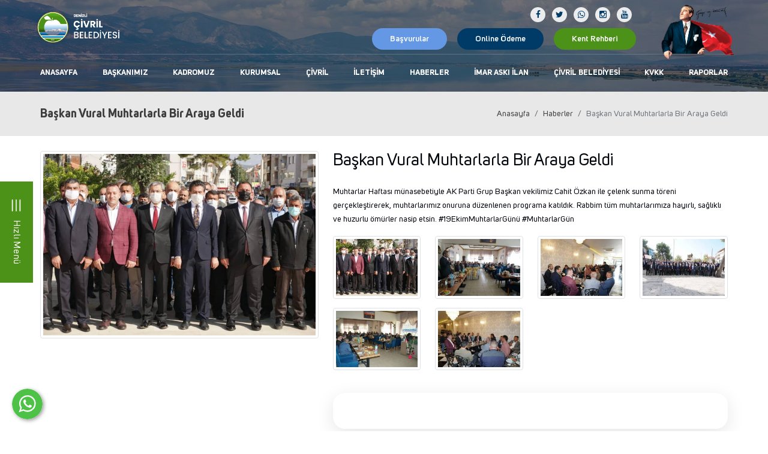

--- FILE ---
content_type: text/html; charset=UTF-8
request_url: https://www.civril.bel.tr/baskan-vural-muhtarlarla-bir-araya-geldi
body_size: 11880
content:
      
<!DOCTYPE html>
<html lang="tr" xml:lang="tr" xmlns="http://www.w3.org/1999/xhtml">

<head>
    <meta charset="utf-8">
    <meta http-equiv="x-ua-compatible" content="ie=edge">
    <meta name="google-site-verification" content="Liwuzol_oSJkG_pn1EB5XAeGJ0Hgkpk7wHQ62wUK9QY" />
    <title>Denizli | Çivril Belediyesi</title>
    <meta name="description" content="Denizli | Çivril Belediyesi">
    <meta name="keywords" content="Denizli | Çivril Belediyesi Miryekefalon, Işıklı Gölü, Tokalı Kanyonu, Akdağ Tabiat Parkı, Beycesultan Höyüğü, Miryokefalon Savaşı, Dedeköy Camii, Serbanşah Camii, Eumenia, Işıklı Antik Kenti, Bayat Camii, Akköprü, kavakköy Köprüsü, Beyköy Manastır Mağarası, Irgılı ">
    <meta name="viewport" content="width=device-width, initial-scale=1, maximum-scale=1, user-scalable=no">
    <meta name="robots" content="all,index,follow" />
    <meta name="googlebot" content="all,index,follow" />
    <meta name="msnbot" content="all,index,follow" />
    <meta name="Slurp" content="all,index,follow" />
    <meta name="Revisit-After" content="1 Days" />
    <meta name="Page-Type" content="Information" />
    <meta name="audience" lang="tr" content="all" />
    <meta name="Language" content="Turkish" />
    <meta http-equiv="expires" content="Yes" />
    <meta http-equiv="ImageToolbar" content="No" />
    <meta http-equiv="Content-Type" content="text/html;charset=UTF-8" />
    <meta name="author" content="Haşem Web Tasarım" />
    <meta name="abstract" content="Denizli | Çivril Belediyesi" />
    <meta name="content-language" content="tr-TR" />
            <link rel="alternate" href="https://www.civril.bel.tr/baskan-vural-muhtarlarla-bir-araya-geldi" hreflang="x-default" />
                <link rel="alternate" href="https://www.civril.bel.tr/baskan-vural-muhtarlarla-bir-araya-geldi" hreflang="tr" />
        <link rel="canonical" href="http://www.civril.bel.tr/baskan-vural-muhtarlarla-bir-araya-geldi" />
    <!-- sosyalmedya taglari -->
    <meta property="fb:app_id" content="966242223397117" />
    <meta property="og:url" content="http://www.civril.bel.tr/baskan-vural-muhtarlarla-bir-araya-geldi" />
    <meta property="og:description" content="Denizli | Çivril Belediyesi" />
    <meta property="og:image" content="https://www.civril.bel.tr/resimler/manset/1-jpg1643265162.06631.jpg" />
    <meta property="og:type" content="website" />
    <meta property="og:site_name" content="Denizli | Çivril Belediyesi" />
    <meta property="og:title" content="Denizli | Çivril Belediyesi" />
    <meta property="og:image:width" content="765" />
    <meta property="og:image:height" content="375" />
    <meta name="twitter:card" content="summary" />
    <meta name="twitter:title" content="Denizli | Çivril Belediyesi" />
    <meta name="twitter:description" content="Denizli | Çivril Belediyesi" />
    <meta name="twitter:image" content="https://www.civril.bel.tr/resimler/manset/1-jpg1643265162.06631.jpg" />
    <link rel="icon" href="https://www.civril.bel.tr/resimler/favicon.ico">
    <!-- sosyalmedya taglari -->

    <script src="https://www.civril.bel.tr/public/temalar/default/site/js/jquery-1.12.4.min.js"></script>

    <link rel="stylesheet" type="text/css" href="https://www.civril.bel.tr/public/temalar/default/site/css/genel.css">

    <link href="https://fonts.googleapis.com/icon?family=Material+Icons" rel="stylesheet">

    <script src="https://www.civril.bel.tr/public/temalar/default/site/js/modalbootstrap.min.js"></script>
    <!---<iframe src="https://www.civril.bel.tr/public/temalar/default/site/music.mp3" allow="autoplay" loop  style="display:none"></iframe>---->

</head>

<body class="font1">
    <div style="display: none;">
        <h1>Denizli | Çivril Belediyesi,denizli, çivril, miryekefalon, ışıklı gölü, tokalı kanyonu, akdağ tabiat parkı,
            beycesultan höyüğü, miryokefalon savaşı</h1>
        <h2>Çivril belediyesi, dedeköy camii, serbanşah camii, eumenia, ışıklı antik kenti, bayat camii, akköprü,
            kavakköy köprüsü</h2>
        <h3>Denizli | Çivril Belediyesi,Çivril,belediye,denizli,Miryekefalon</h3>
    </div>
    <!---Header Bölüm Başlangıç-->

    <div class="site-bosluk-hizala">

        <a class="mobil-search-b">
            <div class="ac">
                <img class="svgIcon " src="https://www.civril.bel.tr/public/temalar/default/site/images/icon/nav.svg">
                <span> Hızlı Menü </span>
            </div>
        </a>

        <div id="bd-menu" class="">

            <div class="header-menu fixed-top ">





                <div class="header-top d-none">
                    <div class="container d-flex flex-wrap align-items-center ">


                        <ul class="header-top-bilgi d-none d-xl-flex flex-wrap align-items-center ms-auto ">
                            <li>
                                <a href="#">
                                    <span class="material-icons">local_phone</span>
                                    <div>0(258) 713 10 08</div>
                                </a>
                            </li>
                            <li class="email">
                                <a href="#">
                                    <span class="material-icons">email</span>
                                    <div>info@civril.bel.tr</div>
                                </a>
                            </li>
                            <li>
                                                                <a href="https://www.civril.bel.tr/imar-aski-ilan">İmar Askı İlan</a>
                            </li>
                            <li>
                                                                <a href="https://www.civril.bel.tr/iletisim">İletişim</a>
                            </li>

                        </ul>
                    </div>
                </div>

                <nav class="navbar navbar-expand-lg navbar-dark light" aria-label="Main navigation">
                    <div class="container d-block">

                        <div class="navbar-ust">
                            <a class="navbar-brand" href="https://www.civril.bel.tr/">
                                <img src="https://www.civril.bel.tr/resimler/logo.png" alt="Denizli | Çivril Belediyesi" />
                            </a>
                            <button class="mobilmenu-ac nav-button d-xl-none" value="1" href="#">
                                <span class="navbar-toggler-icon"></span>
                            </button>
                            <div class="ataturkweb">
                                <img src="https://www.civril.bel.tr/public/temalar/default/site/images/ataturkweb.png">
                            </div>
                            <div class="butonlar"> <a class="ebulten" style="background: #6498e4;"
                                    href="https://www.civril.bel.tr/basvurular">Başvurular
                                </a>
                                <a class="ebulten" href="https://e-hizmet.civril.bel.tr/#/home" target="_blank">Online
                                    Ödeme</a>
                                <a class="ebulten" style="background: #4C9218;"
                                    href="https://bulutkbs.gov.tr/Rehber/#/app?52581349" target="_blank">Kent
                                    Rehberi</a>
                            </div>
                            <ul class="header-top-sosyal d-xl-flex d-none">
                                                    <li><a href="https://www.facebook.com/civrilbelediyesi20" target="_blank"><i class="icon-facebook"></i></a></li>
                            <li><a href="https://twitter.com/Civril_Belediye" target="_blank"><i class="icon-twitter"></i></a></li>
                            <li><a href="https://api.whatsapp.com/send?phone=905302015901" target="_blank"><i class="icon-whatsapp"></i></a></li>
                            <li><a href="https://www.instagram.com/civril_belediyesi/" target="_blank"><i class="icon-instagram"></i></a></li>
                            <li><a href="https://www.youtube.com/channel/UCZpqdjodL5uafbtrmLt0EPg/videos" target="_blank"><i class="icon-youtube"></i></a></li>
                                                
                            </ul>
                        </div>

                        <nav class="nav">
                            <button class="mobilmenu-kapat nav-button d-xl-none" value="1" href="#"><span
                                    class="material-icons">close</span></button>

                                                        <ul class="navbar-nav ms-auto mb-2 mb-lg-0 align-items-center">
                                                                                                <li
                                    class="ilkmenu nav-item ">
                                    <a href="https://www.civril.bel.tr/" class="nav-link ">Anasayfa</a>

                                    <ul>
                                                                            </ul>
                                </li>
                                                                                                <li
                                    class="ilkmenu nav-item ">
                                    <a href="https://www.civril.bel.tr/baskanimiz" class="nav-link ">Başkanımız</a>

                                    <ul>
                                                                            </ul>
                                </li>
                                                                                                <li
                                    class="ilkmenu nav-item  nav-submenu ">
                                    <a href="https://www.civril.bel.tr/kadromuz" class="nav-link ">Kadromuz</a>

                                    <ul>
                                        
                                        
                                        <li style="list-style: none;"
                                            class="">
                                            <a class="" target=" "
                                                href=" belediye-baskan-yardimcilari-223  ">Belediye Başkan Yardımcıları</a>
                                            <ul>
                                                                                            </ul>
                                        </li>
                                        
                                        
                                        <li style="list-style: none;"
                                            class=" nav-submenu ">
                                            <a class="" target=" "
                                                href=" mudurlukler  ">Müdürlükler</a>
                                            <ul>
                                                                                                <a href="https://www.civril.bel.tr/afet-isleri-mudurlugu-335">Afet İşleri ve Risk Yönetimi  Müdürlüğü</a>
                                                                                                <a href="https://www.civril.bel.tr/cevre-koruma-ve-kontrol-mudurlugu-238">Çevre Koruma ve Kontrol Müdürlüğü</a>
                                                                                                <a href="https://www.civril.bel.tr/destek-hizmetleri-mudurlugu-235">Destek Hizmetleri Müdürlüğü</a>
                                                                                                <a href="https://www.civril.bel.tr/emlak-istimlak-mudurlugu-237">Emlak ve İstimlak Müdürlüğü</a>
                                                                                                <a href="https://www.civril.bel.tr/etut-ve-proje-mudurlugu">Etüt ve Proje Müdürlüğü</a>
                                                                                                <a href="https://www.civril.bel.tr/fen-isleri-mudurlugu-232">Fen İşleri Müdürlüğü</a>
                                                                                                <a href="https://www.civril.bel.tr/gelirler-mudurlugu">Gelirler Müdürlüğü</a>
                                                                                                <a href="https://www.civril.bel.tr/iklim-degisikligi-ve-sifir-atik-mudurlugu-319">İklim Değişikliği ve Sıfır Atık Müdürlüğü</a>
                                                                                                <a href="https://www.civril.bel.tr/imar-ve-sehircilik-mudurlugu-236">İmar ve Şehircilik Müdürlüğü</a>
                                                                                                <a href="https://www.civril.bel.tr/insan-kaynaklari-ve-egitim-mudurlugu-233">İnsan Kaynakları ve Eğitim Müdürlüğü</a>
                                                                                                <a href="https://www.civril.bel.tr/isletme-istirakler-mudurlugu-320">İşletme İştirakler Müdürlüğü</a>
                                                                                                <a href="https://www.civril.bel.tr/kultur-ve-sosyal-hizmetler-mudurlugu-234">Kültür, Sanat ve Sosyal İşler Müdürlüğü</a>
                                                                                                <a href="https://www.civril.bel.tr/mali-hizmetler-mudurlugu-230">Mali Hizmetler Müdürlüğü</a>
                                                                                                <a href="https://www.civril.bel.tr/tarimsal-hizmetler-mudurlugu-239">Tarımsal Hizmetler Müdürlüğü</a>
                                                                                                <a href="https://www.civril.bel.tr/temizlik-isleri-mudurlugu">Temizlik İşleri Müdürlüğü</a>
                                                                                                <a href="https://www.civril.bel.tr/veteriner-isleri-mudurlugu">Veteriner İşleri Müdürlüğü</a>
                                                                                                <a href="https://www.civril.bel.tr/yazi-isleri-mudurlugu-228">Yazı İşleri Müdürlüğü</a>
                                                                                                <a href="https://www.civril.bel.tr/zabita-mudurlugu-231">Zabıta Müdürlüğü</a>
                                                                                            </ul>
                                        </li>
                                                                            </ul>
                                </li>
                                                                                                <li
                                    class="ilkmenu nav-item  nav-submenu ">
                                    <a href="https://www.civril.bel.tr/kurumsal" class="nav-link ">Kurumsal</a>

                                    <ul>
                                        
                                        
                                        <li style="list-style: none;"
                                            class="">
                                            <a class="" target=" "
                                                href=" kurumsal-kimligimiz  ">Kurumsal Kimliğimiz</a>
                                            <ul>
                                                                                            </ul>
                                        </li>
                                        
                                        
                                        <li style="list-style: none;"
                                            class=" nav-submenu ">
                                            <a class="" target=" "
                                                href=" meclis-uyeleri  ">Meclis Üyeleri</a>
                                            <ul>
                                                                                                <a href="https://www.civril.bel.tr/cumhuriyet-halk-partisi-330">Cumhuriyet Halk Partisi</a>
                                                                                                <a href="https://www.civril.bel.tr/adalet-ve-kalkinma-partisi">Adalet Ve Kalkınma Partisi</a>
                                                                                                <a href="https://www.civril.bel.tr/milliyetci-hareket-partisi-332">Milliyetçi Hareket Partisi</a>
                                                                                                <a href="https://www.civril.bel.tr/yeniden-refah-partisi-333">Yeniden Refah Partisi</a>
                                                                                                <a href="https://www.civril.bel.tr/bagimsiz">Bağımsız</a>
                                                                                            </ul>
                                        </li>
                                        
                                        
                                        <li style="list-style: none;"
                                            class="">
                                            <a class="" target=" "
                                                href=" muhtarlarimiz  ">Muhtarlarımız</a>
                                            <ul>
                                                                                            </ul>
                                        </li>
                                        
                                        
                                        <li style="list-style: none;"
                                            class="">
                                            <a class="" target=" "
                                                href=" belediye-baskanlari  ">Belediye Başkanları</a>
                                            <ul>
                                                                                            </ul>
                                        </li>
                                        
                                        
                                        <li style="list-style: none;"
                                            class="">
                                            <a class="" target=" "
                                                href=" iletisim-bilgileri  ">İletişim Bilgileri</a>
                                            <ul>
                                                                                            </ul>
                                        </li>
                                        
                                        
                                        <li style="list-style: none;"
                                            class="">
                                            <a class="" target=" "
                                                href=" teskilat-yonetmeligi  ">Teşkilat Yönetmeliği</a>
                                            <ul>
                                                                                            </ul>
                                        </li>
                                                                            </ul>
                                </li>
                                                                                                <li
                                    class="ilkmenu nav-item  nav-submenu ">
                                    <a href="https://www.civril.bel.tr/civril" class="nav-link ">Çivril</a>

                                    <ul>
                                        
                                        
                                        <li style="list-style: none;"
                                            class="">
                                            <a class="" target=" "
                                                href=" tarihcesi  ">Tarihçesi</a>
                                            <ul>
                                                                                            </ul>
                                        </li>
                                        
                                        
                                        <li style="list-style: none;"
                                            class="">
                                            <a class="" target=" "
                                                href=" mahallelerimiz  ">Mahallelerimiz</a>
                                            <ul>
                                                                                            </ul>
                                        </li>
                                        
                                        
                                        <li style="list-style: none;"
                                            class="">
                                            <a class="" target=" "
                                                href=" sehitlerimiz  ">Şehitliklerimiz</a>
                                            <ul>
                                                                                            </ul>
                                        </li>
                                        
                                        
                                        <li style="list-style: none;"
                                            class="">
                                            <a class="" target=" "
                                                href=" cografi-konum  ">Coğrafi Konum</a>
                                            <ul>
                                                                                            </ul>
                                        </li>
                                        
                                        
                                        <li style="list-style: none;"
                                            class=" nav-submenu ">
                                            <a class="" target=" "
                                                href=" kultur-ve-sanat-etkinligi  ">Kültür ve Turizm</a>
                                            <ul>
                                                                                                <a href="https://www.civril.bel.tr/tarihsel-yonumuz">Tarihsel Yönümüz</a>
                                                                                                <a href="https://www.civril.bel.tr/dogal-alanlarimiz">Doğal Alanlarımız</a>
                                                                                                <a href="https://www.civril.bel.tr/kulturel-yonumuz">Kültürel Yönümüz</a>
                                                                                            </ul>
                                        </li>
                                        
                                        
                                        <li style="list-style: none;"
                                            class="">
                                            <a class="" target=" "
                                                href=" ulasim  ">Ulaşım</a>
                                            <ul>
                                                                                            </ul>
                                        </li>
                                        
                                        
                                        <li style="list-style: none;"
                                            class="">
                                            <a class="" target=" "
                                                href=" onemli-telefonlar  ">Önemli Telefonlar</a>
                                            <ul>
                                                                                            </ul>
                                        </li>
                                        
                                        
                                        <li style="list-style: none;"
                                            class="">
                                            <a class="" target=" "
                                                href=" civril-panorama  ">Çivril Panorama</a>
                                            <ul>
                                                                                            </ul>
                                        </li>
                                                                            </ul>
                                </li>
                                                                                                <li
                                    class="ilkmenu nav-item  nav-submenu ">
                                    <a href="https://www.civril.bel.tr/iletisim" class="nav-link ">İletişim</a>

                                    <ul>
                                        
                                        
                                        <li style="list-style: none;"
                                            class="">
                                            <a class="" target=" "
                                                href=" telefon-numaralari  ">Telefon Numaraları</a>
                                            <ul>
                                                                                            </ul>
                                        </li>
                                        
                                        
                                        <li style="list-style: none;"
                                            class="">
                                            <a class="" target=" "
                                                href=" istek-sikayet-ve-oneri  ">İstek, Şikayet Ve Öneri</a>
                                            <ul>
                                                                                            </ul>
                                        </li>
                                                                            </ul>
                                </li>
                                                                                                <li
                                    class="ilkmenu nav-item  nav-submenu ">
                                    <a href="https://www.civril.bel.tr/haberler" class="nav-link ">Haberler</a>

                                    <ul>
                                        
                                        
                                        <li style="list-style: none;"
                                            class="">
                                            <a class="" target=" "
                                                href=" haberler2  ">Haberler</a>
                                            <ul>
                                                                                            </ul>
                                        </li>
                                        
                                        
                                        <li style="list-style: none;"
                                            class="">
                                            <a class="" target=" "
                                                href=" duyurular  ">Duyurular</a>
                                            <ul>
                                                                                            </ul>
                                        </li>
                                        
                                        
                                        <li style="list-style: none;"
                                            class="">
                                            <a class="" target=" "
                                                href=" ihale-ilanlari2  ">İhale İlanları</a>
                                            <ul>
                                                                                            </ul>
                                        </li>
                                                                            </ul>
                                </li>
                                                                                                <li
                                    class="ilkmenu nav-item  nav-submenu ">
                                    <a href="https://www.civril.bel.tr/imar-aski-ilan" class="nav-link ">İmar Askı İlan</a>

                                    <ul>
                                        
                                        
                                        <li style="list-style: none;"
                                            class=" nav-submenu ">
                                            <a class="" target=" "
                                                href=" imar-plani-aski-273  ">İMAR PLANI ASKI</a>
                                            <ul>
                                                                                                <a href="https://www.civril.bel.tr/carsi-cayir-asagi-ve-yukari-mahalle-imar-plani-degisikligi-aski-ilani">ÇARŞI, ÇAYIR, AŞAĞI VE YUKARI MAHALLE İMAR PLANI DEĞİŞİKLİĞİ ASKI İLANI</a>
                                                                                            </ul>
                                        </li>
                                        
                                        
                                        <li style="list-style: none;"
                                            class="">
                                            <a class="" target=" "
                                                href=" 18-ilan  ">18 İLAN</a>
                                            <ul>
                                                                                            </ul>
                                        </li>
                                                                            </ul>
                                </li>
                                                                                                <li
                                    class="ilkmenu nav-item  nav-submenu ">
                                    <a href="https://www.civril.bel.tr/civril-belediyesi" class="nav-link ">Çivril Belediyesi</a>

                                    <ul>
                                        
                                        
                                        <li style="list-style: none;"
                                            class="">
                                            <a class="" target=" "
                                                href=" foto-galeri  ">Foto Galeri</a>
                                            <ul>
                                                                                            </ul>
                                        </li>
                                        
                                        
                                        <li style="list-style: none;"
                                            class="">
                                            <a class="" target=" "
                                                href=" ilce-haritasi  ">İlçe Haritası</a>
                                            <ul>
                                                                                            </ul>
                                        </li>
                                        
                                        
                                        <li style="list-style: none;"
                                            class="">
                                            <a class="" target=" _blank  "
                                                href=" https://www.mgm.gov.tr/veridegerlendirme/il-ve-ilceler-istatistik.aspx?k=undefined&m=DENIZLI  ">Aylık Yağış Takvimi</a>
                                            <ul>
                                                                                            </ul>
                                        </li>
                                        
                                        
                                        <li style="list-style: none;"
                                            class="">
                                            <a class="" target=" _blank  "
                                                href=" https://www.denizli.bel.tr/Default.aspx?k=BugunDefnedilenler  ">Vefat Edenler</a>
                                            <ul>
                                                                                            </ul>
                                        </li>
                                        
                                        
                                        <li style="list-style: none;"
                                            class="">
                                            <a class="" target=" "
                                                href=" sevgi-eli  ">Sevgi Eli</a>
                                            <ul>
                                                                                            </ul>
                                        </li>
                                        
                                        
                                        <li style="list-style: none;"
                                            class="">
                                            <a class="" target=" _blank  "
                                                href=" https://denizlieczaciodasi.org.tr/nobetci-eczaneler?filter_town_id=19  ">Nöbetçi Eczaneler</a>
                                            <ul>
                                                                                            </ul>
                                        </li>
                                        
                                        
                                        <li style="list-style: none;"
                                            class="">
                                            <a class="" target=" "
                                                href=" beyaz-masa  ">Çözüm Masası</a>
                                            <ul>
                                                                                            </ul>
                                        </li>
                                                                            </ul>
                                </li>
                                                                                                <li
                                    class="ilkmenu nav-item ">
                                    <a href="https://www.civril.bel.tr/kvkk-285" class="nav-link ">KVKK</a>

                                    <ul>
                                                                            </ul>
                                </li>
                                                                                                <li
                                    class="ilkmenu nav-item  nav-submenu ">
                                    <a href="https://www.civril.bel.tr/raporlar" class="nav-link ">Raporlar</a>

                                    <ul>
                                        
                                        
                                        <li style="list-style: none;"
                                            class="">
                                            <a class="" target=" "
                                                href=" faaliyet-raporlarimiz  ">Faaliyet Raporları</a>
                                            <ul>
                                                                                            </ul>
                                        </li>
                                        
                                        
                                        <li style="list-style: none;"
                                            class="">
                                            <a class="" target=" "
                                                href=" stratejik-plan-1  ">Stratejik Plan</a>
                                            <ul>
                                                                                            </ul>
                                        </li>
                                        
                                        
                                        <li style="list-style: none;"
                                            class="">
                                            <a class="" target=" "
                                                href=" 2025-yili-performans-programi  ">2025 Yılı Performans Programı</a>
                                            <ul>
                                                                                            </ul>
                                        </li>
                                                                            </ul>
                                </li>
                                                            </ul>



                                                        <div class="baskan2" id="baskan2">
                                <div class="container">
                                    <div class="baskan2-ic">
                                        <h4>ÇİVRİL BELEDİYE BAŞKANI</h4>
                                        <h5>SEMİH DERE</h5>
                                        <div class="resim"><img src="https://www.civril.bel.tr/resimler/baslik/1-jpg1712221611.33310.jpg">
                                        </div>
                                        <div class="text">
                                                                                        <div class="sosyal d-xl-flex flex-wrap  justify-content-center mt-2 mb-2">
                                                <a href="https://www.instagram.com/semihderechp/" class="w-auto" target="_blank"><i
                                                        class="icon-instagram"></i></a>
                                                <a href="https://x.com/SemihDereCHP?t=9oLJiYJuLibDbDK98p6W1A&s=09" class="w-auto" target="_blank"><i
                                                        class="icon-twitter"></i></a>
                                                <a href="https://www.facebook.com/deresemih" class="w-auto" target="_blank"><i
                                                        class="icon-facebook-1"></i></a>
                                            </div>
                                            <a style="border-top: 0px;"
                                                href="https://www.civril.bel.tr/baskanimiz">Başkanımız Hakkında</a>
                                            <a style="border-top: 0px;" href="https://www.civril.bel.tr/talep-oneri">Talep /
                                                Öneri</a>
                                            <a href="" class="d-none"><i class="icon-camera-1"></i>Foto Galeri</a>
                                        </div>
                                    </div>
                                </div>
                            </div>


                        </nav>

                    </div>
                </nav>
            </div>

        </div>



        <div class="search-menu ">
            <div class="ust">
                <span>Çivril Belediyesi</span>
                <a class="mobil-search-b">
                    <img class="svgIcon " src="https://www.civril.bel.tr/public/temalar/default/site/images/icon/cancel.svg">
                </a>
            </div>

            <div class="orta ">
                <form class="search-form" action="https://www.civril.bel.tr/arama" itemscope="" itemtype="" method="post">
                    <input placeholder="Ne Aramıştınız?" class="form-input" autocomplete="on" type="text" itemprop=""
                        name="kelime" id="searchItem">
                    <button class="form-submit" type="submit" name="search"><img class="svgIcon"
                            src="https://www.civril.bel.tr/public/temalar/default/site/images/icon/search.svg"></button>
                </form>


                <nav class="search-nav">

                    <ul class="nav-group">
                                                                                                <li><a href="https://e-hizmet.civril.bel.tr/#/home" target="_blank"><i
                                    class="licon-home4"></i>Online Ödeme</a></li>
                                                                                                <li><a href="https://e-hizmet.civril.bel.tr/" target="_blank"><i
                                    class="icon-globe-9"></i>E-Tahsilat</a></li>
                                                                                                <li><a href="https://www.civril.bel.tr/kultur-ve-turizm"><i class="icon-location-7"></i>Kültür ve Turizm</a>
                        </li>
                                                                                                <li><a href="https://www.civril.bel.tr/benim-projem-var"><i class="licon-calendar-user"></i>Benim Projem Var</a>
                        </li>
                                                                                                <li><a href="https://www.civril.bel.tr/yoresel-yemeklerimiz"><i class="icon-food-1"></i>Yöresel Yemeklerimiz</a>
                        </li>
                                                                                                <li><a href="https://www.civril.bel.tr/duyurular-ilanlar"><i class="licon-document"></i>Duyurular/İlanlar</a>
                        </li>
                                                                    </ul>

                </nav>
            </div>

            <a class="navbar-brand position-relative d-inline-block mt-4"
                href="https://www.civril.bel.tr/">
                <img width="200" src="https://www.civril.bel.tr/resimler/logo.png" alt="Denizli | Çivril Belediyesi" />
            </a>

                        <a class="temmmuz15 d-none" href="https://www.civril.bel.tr/">
                <div class="resimm"><img class="loadimg" data-img="https://www.civril.bel.tr/"></div>
                <div class="text"></div>
            </a>

        </div>


        <a href="https://www.civril.bel.tr/spor-kayit" class="uzak_yardim d-none">
            <div class=""> Spor Okullarına Kayıt Formu </div>
        </a>

        <a href="https://www.civril.bel.tr/spor-kayit" class="uzak_yardim d-xl-none" style="    right: -40px;">
            <div class=" "> Başvurular </div>
        </a>

                <a href="https://api.whatsapp.com/send?phone=905302015901" target="_blank" class="WhatsApp"></a>
        
        <div id='yukaricik'><i class="icon-up-dir"></i></div>



                            
<style>
	.header-menu {
		background:url(https://www.civril.bel.tr/public/temalar/default/site/images/icbanner.jpg);
		background-size: cover;
		position: relative;
	}
	.ataturkweb{
		top: 8px;
	}
	.ataturkweb img {
    	height: 95px;
	}
	.header-menu .navbar-brand img {
    	height: 60px;
	}
	.header-top-sosyal {
	    top: 10px;
	}
	.butonlar{
		top: 45px;
	}
</style>

<div class="page-baslik1">
	<div class="container">
		<div class="d-sm-flex d-block align-items-center justify-content-between">
			<h3>Başkan Vural Muhtarlarla Bir Araya Geldi</h3>
			        <nav aria-label="breadcrumb">
            <ol class="breadcrumb">
                <li class="breadcrumb-item active" aria-current="page">
                    <a href="https://www.civril.bel.tr/">
                        Anasayfa                    </a>
                </li>
                                <li class="breadcrumb-item active" aria-current="page">
                    <a href="https://www.civril.bel.tr/haberler2">
                        Haberler                    </a>
                </li>
                <li class="breadcrumb-item active" aria-current="page">Başkan Vural Muhtarlarla Bir Araya Geldi</li>
                            </ol>
        </nav>
        
		</div>
	</div>
</div>



<div class="w-100">
  <div class="container">
    <div class="page-icerik">

      <div class="row">
        <div class="col-sm-5 mb-2">
          <a data-fancybox="gallery" data-srcset="" data-width="" data-height="" data-caption="Başkan Vural Muhtarlarla Bir Araya Geldi" href="https://www.civril.bel.tr/resimler/manset/1-jpg1643265162.06631.jpg">    
            <img src="https://www.civril.bel.tr/resimler/manset/1-jpg1643265162.06631.jpg" alt="Başkan Vural Muhtarlarla Bir Araya Geldi" class="img-thumbnail w-100">
          </a>
        </div>

        <div class="col-sm-7">
          <h3 class="font-weight-bold">Başkan Vural Muhtarlarla Bir Araya Geldi</h3>
          <h6 class="mb-4"></h6>
          <p>Muhtarlar Haftası m&uuml;nasebetiyle AK Parti Grup Başkan vekilimiz Cahit &Ouml;zkan ile &ccedil;elenk sunma t&ouml;reni ger&ccedil;ekleştirerek, muhtarlarımız onuruna d&uuml;zenlenen programa katıldık. Rabbim t&uuml;m muhtarlarımıza hayırlı, sağlıklı ve huzurlu &ouml;m&uuml;rler nasip etsin. #19EkimMuhtarlarG&uuml;n&uuml; #MuhtarlarG&uuml;n</p>



          <div class="w-100">
            <div class="w-100 page-resimler">
    <div class="row">

                  
        
                
                <div class="col-6 col-md-3">
            <a class="images-list" data-fancybox="gallery" data-srcset="" data-width="" data-height="" data-caption="" href="https://www.civril.bel.tr/resimler/makale/1-1643265184.453371.jpg">
                <div class="image img-thumbnail">
                    <img class="loadimg" src="https://www.civril.bel.tr/resimler/loadinglogo.jpg" data-img="https://www.civril.bel.tr/thumb/resimler/makale/1-1643265184.453371.jpg/w260/h180/zc1" alt="">
                    <div class="zoom"><i class="icon-zoom-in transition"></i></div>
                </div>
                            </a>
        </div>

                
                <div class="col-6 col-md-3">
            <a class="images-list" data-fancybox="gallery" data-srcset="" data-width="" data-height="" data-caption="" href="https://www.civril.bel.tr/resimler/makale/2-4-1643265185.649121.jpg">
                <div class="image img-thumbnail">
                    <img class="loadimg" src="https://www.civril.bel.tr/resimler/loadinglogo.jpg" data-img="https://www.civril.bel.tr/thumb/resimler/makale/2-4-1643265185.649121.jpg/w260/h180/zc1" alt="">
                    <div class="zoom"><i class="icon-zoom-in transition"></i></div>
                </div>
                            </a>
        </div>

                
                <div class="col-6 col-md-3">
            <a class="images-list" data-fancybox="gallery" data-srcset="" data-width="" data-height="" data-caption="" href="https://www.civril.bel.tr/resimler/makale/2-2-1643265188.123421.jpg">
                <div class="image img-thumbnail">
                    <img class="loadimg" src="https://www.civril.bel.tr/resimler/loadinglogo.jpg" data-img="https://www.civril.bel.tr/thumb/resimler/makale/2-2-1643265188.123421.jpg/w260/h180/zc1" alt="">
                    <div class="zoom"><i class="icon-zoom-in transition"></i></div>
                </div>
                            </a>
        </div>

                
                <div class="col-6 col-md-3">
            <a class="images-list" data-fancybox="gallery" data-srcset="" data-width="" data-height="" data-caption="" href="https://www.civril.bel.tr/resimler/makale/2-1-1643265188.319401.jpg">
                <div class="image img-thumbnail">
                    <img class="loadimg" src="https://www.civril.bel.tr/resimler/loadinglogo.jpg" data-img="https://www.civril.bel.tr/thumb/resimler/makale/2-1-1643265188.319401.jpg/w260/h180/zc1" alt="">
                    <div class="zoom"><i class="icon-zoom-in transition"></i></div>
                </div>
                            </a>
        </div>

                
                <div class="col-6 col-md-3">
            <a class="images-list" data-fancybox="gallery" data-srcset="" data-width="" data-height="" data-caption="" href="https://www.civril.bel.tr/resimler/makale/2-3-1643265189.127701.jpg">
                <div class="image img-thumbnail">
                    <img class="loadimg" src="https://www.civril.bel.tr/resimler/loadinglogo.jpg" data-img="https://www.civril.bel.tr/thumb/resimler/makale/2-3-1643265189.127701.jpg/w260/h180/zc1" alt="">
                    <div class="zoom"><i class="icon-zoom-in transition"></i></div>
                </div>
                            </a>
        </div>

                
                <div class="col-6 col-md-3">
            <a class="images-list" data-fancybox="gallery" data-srcset="" data-width="" data-height="" data-caption="" href="https://www.civril.bel.tr/resimler/makale/2-5-1643265189.359331.jpg">
                <div class="image img-thumbnail">
                    <img class="loadimg" src="https://www.civril.bel.tr/resimler/loadinglogo.jpg" data-img="https://www.civril.bel.tr/thumb/resimler/makale/2-5-1643265189.359331.jpg/w260/h180/zc1" alt="">
                    <div class="zoom"><i class="icon-zoom-in transition"></i></div>
                </div>
                            </a>
        </div>

                
    </div>
</div>
            <div class="w-100 page-dosya">
    <div class="row">

                  
                        
    </div>
</div>
			<script>(function(d, s, id) {
			  var js, fjs = d.getElementsByTagName(s)[0];
			  if (d.getElementById(id)) return;
			  js = d.createElement(s); js.id = id;
			  js.src = "//connect.facebook.net/tr_TR/sdk.js#xfbml=1&version=v2.7";
			  fjs.parentNode.insertBefore(js, fjs);
			}(document, 'script', 'facebook-jssdk'));
			</script>

			<div class="fb-share-button" data-href="https://www.civril.bel.tr/baskan-vural-muhtarlarla-bir-araya-geldi" data-layout="button_count" data-size="small" data-mobile-iframe="true"><a class="fb-xfbml-parse-ignore" target="_blank" href="https://www.facebook.com/sharer/sharer.php?u=https%3A%2F%2Fdevelopers.facebook.com%2Fdocs%2Fplugins%2F&amp;src=sdkpreparse">Paylaş</a></div>

            <div class="d-block">
              <div class="w-100 page-video">
  <div class="row">

          
            
  </div>
</div>            </div>
            <div class="d-none">
              <div class="w-100 page-videolar">
    <div class="row">

              
            
    </div>
</div>
            </div>
            <div class="icerik_form">
            <link rel="stylesheet" href="//code.jquery.com/ui/1.12.1/themes/base/jquery-ui.css">  
        <style type="text/css"></style>   
            <form action="javascript:void(0)" method="POST" class=" form formClass-" id="formId_"  enctype="multipart/form-data">
            
                <div class="row">

                    <div class="col-xs-12 col-md-12">
                        <div class="alert formAlert_" role="alert" style="display: none;"></div>
                    </div>
                    <input type="hidden" name="token" value="a7b3d6015b21492b0ea3d372af862e0b1e0c4c75399d41fa3b5ec29c37228478">
                    <input type="hidden" name="form_id" value="">
                                    </div>
                <div class="col-xs-12 col-md-12">
                    <div class="row">
                        <div class="alert formAlert_" role="alert" style="display: none;width: 100%;"></div>
                    </div>
                </div>

            </form> 

            <!-- Modal -->
            <div id="sozlesmeModal-" class="modal fade" role="dialog">
              <div class="modal-dialog">
                <!-- Modal content-->
                <div class="modal-content">
                  <div class="modal-header">
                    <button type="button" class="close" data-dismiss="modal">&times;</button>
                    <h4 class="modal-title"></h4>
                  </div>
                  <div class="modal-body">
                    <p></p>
                  </div>
                  <div class="modal-footer">
                    <button type="button" class="btn btn-default" data-dismiss="modal">Kapat</button>
                  </div>
                </div>
              </div>
            </div> 
            <script>
                $(document).ready(function(){
                    $(":input").inputmask();
                    guvenlikkoducek();
                });

                function sayfayenile(){
                    location.reload();
                }
                function guvenlikkoducek(){
                    var res ='<img src="https://www.civril.bel.tr/genel/guvenlikGuncelle//"  class="guvenlikResim"/>  ';
                    $("#guvenlikResim").html(res);
                }
                function formGonder(id){                    
                    var form = document.getElementById("formId_"+id);
                    var mecburiAlanlar = [];
                    var mecburiAlanlarid = [];
                    var tumalanlar = [];
                    var deger;
                    for(var i=0; i < form.elements.length; i++){
                        if(form.elements[i].value.trim() === '') {
                            if((form.elements[i].value === '' || form.elements[i].checked == false ) && form.elements[i].hasAttribute('required')){
                                mecburiAlanlar.push(form.elements[i].name);
                            }
                            if((form.elements[i].value === '' || form.elements[i].checked == false ) && form.elements[i].hasAttribute('required')){
                                mecburiAlanlarid.push(form.elements[i].id);
                            }
                        }
                        tumalanlar.push(form.elements[i].id);
                    }
                                                                 
                        var formData = new FormData();
                        var submitData = $('#formId_'+id).serializeArray();
                        var fileData = $('input[type="file"]');
                        $.each(submitData,function(key,input){
                            formData.append(input.name,input.value);
                        });                       
                        formData.append("mecburiAlanlarid",mecburiAlanlarid);
                        formData.append("mecburiAlanlar",mecburiAlanlar);
                        formData.append("chapta","1");
                        $.each(fileData,function(key,input){
                            formData.append([0].files[0].input.name,[0].files[0].input.value);
                        });
                        var formserialize = $("#formId-"+id).serialize();
                        $.ajax({                                  
                            type: "POST",
                            url: "https://www.civril.bel.tr/genel/ajaxFormGonder",
                            contentType: false,
                            processData: false,
                            data: formData,
                            beforeSend: function( xhr ) {
                                $(".formAlert_"+id).css("display","block");
                                $(".formAlert_"+id).removeClass("alert-danger alert-success").addClass("alert-warning");
                                $(".formAlert_"+id).html('Gönderiliyor Lütfen Bekleyiniz..');
                                $('.gonderilmedi').each(function(i, obj) {
                                    obj.classList.remove("gonderilmedi");
                                });
                                document.getElementById("submit_"+id).disabled = true;
                            },
                            success: function(data)
                            {
                                try
                                {
                                   jsonData = JSON.parse(data);
                                   //console.log(jsonData);
                                   if(jsonData["durum"]=="false"){
                                       document.getElementById("submit_"+id).disabled = false;
                                        $.each(jsonData["mecburiAlanlar"], function( index, value ) {
                                            $("#inputid_"+value.id).addClass("gonderilmedi");
                                            $("#labelid_"+value.id).addClass("gonderilmedi");
                                            $("#uyariid_"+value.id).addClass("gonderilmedi");
                                            $("#uyariid_"+value.id).html(jsonData["alanMesajı"]);                                      
                                        });
                                        $(".formAlert_"+id).addClass("alert-danger");
                                        $(".formAlert_"+id).removeClass("alert-success");
                                        $(".formAlert_"+id).html(jsonData["genelMesaj"]);
                                        if(typeof jsonData["yeniResim"]!="undefined" || jsonData["yeniResim"]!=null){
                                            $("#guvenlikResim").html(jsonData["yeniResim"]);
                                        }
                                        document.getElementById("submit_"+id).disabled = false;
                                    }else{
                                        $.each(tumalanlar, function( index, value ) {
                                            deger = value.replace("inputid_","");
                                            $("#inputid_"+deger).removeClass("gonderilmedi");
                                            $("#labelid_"+deger).removeClass("gonderilmedi");
                                            $("#uyariid_"+deger).removeClass("gonderilmedi");
                                            $("#uyariid_"+deger).html("");
                                            $("#inputid_"+deger).addClass("gonderildi");
                                            $("#labelid_"+deger).addClass("gonderildi");
                                            $("#uyariid_"+deger).addClass("gonderildi");
                                            $("#uyariid_"+deger).html(jsonData["alanMesajı"]);                                      
                                        });
                                        $(".formAlert_"+id).addClass("alert-success");
                                        $(".formAlert_"+id).removeClass("alert-danger");
                                        $(".formAlert_"+id).html(jsonData["genelMesaj"]);                                    
                                        document.getElementById("submit_"+id).disabled = true;
                                        setTimeout(function(){
                                           window.location.reload(1);
                                        }, 3000);
                                    }
                                    if(typeof jsonData["yeniResim"]!="undefined" || jsonData["yeniResim"]!=null){
                                        if(jsonData["chapta"]=="1"){
                                            $("#guvenlikResim").html(jsonData["yeniResim"]);
                                        }
                                    } 
                                }
                                catch(e)
                                {
                                  //console.log(data);
                                } 
                                
                            }
                         });
                }
            </script>
        
</div>          </div>
      
        </div>
      </div>
      
    </div>
  </div>
</div>

<script type="text/javascript">
    function yorum_ekle_makale(){
        var form = $("#commentForm").serialize();
        $.ajax({
          method: "POST",
          url: "https://www.civril.bel.tr/genel/yorum_ekle_makale",
          data: form,
          success:function(data){
              var jsonData = JSON.parse(data);
              console.log(jsonData);
              $(".sonucgetir").css("display","block");
              $(".sonucgetir").html(jsonData["mesaj"]);
              if(jsonData["durum"]=="false"){
                 $("#guvenlikResimYenile").html(jsonData["yeniResim"]);
              }
          }
        })
    }
    oncekisonraki("baskan-vural-muhtarlarla-bir-araya-geldi");
    function oncekisonraki(seflink){
        $.ajax({
          method: "POST",
          url: "https://www.civril.bel.tr/genel/oncekisonrakimakale",
          data:{seflink:seflink},
          success:function(data){
              $("#oncekisonraki").html(data);
          }
        })
    }
</script>       
                          

<div class="d-block">
	      
<link href="https://www.civril.bel.tr/public/temalar/default/site/css/footer/footer2.css" rel="stylesheet">

<footer class="footer2">
  <div class="footer-ust d-none">
    <div class="container">

      
      <div class="baslik ">
        <h3></h3>
        <p></p>
      </div>

      <div class="footer-iletisim">
        <div class="liste">
          <div class="icon">
            <i class="licon-telephone2"></i>
          </div>
          <div class="text">
            <small>Telefon Numaramız</small>
            <span>0(258) 713 10 08</span>
          </div>
        </div>

        <div class="liste">
          <div class="icon">
            <i class="icon-mobile-6"></i>
          </div>
          <div class="text">
            <small>Gsm Numaramız</small>
            <span>0(258) 713 10 08</span>
          </div>
        </div>

        <div class="liste">
          <div class="icon">
            <i class="licon-envelope"></i>
          </div>
          <div class="text">
            <small>Mail Adresimiz</small>
            <span>info@civril.bel.tr</span>
          </div>
        </div>
      </div>

    </div>
  </div>

  <div class="footer-orta d-none">
    <div class="container">

      <div class="row row-cols-1 row-cols-lg-6 align-items-stretch container  ">

        <div class="col-xl-2 col-6">
          <ul class="footer-liste mb-3 mb-lg-0">
                        <span class="baslikk">Kurumsal</span>
                        
								            		<li><a href="https://www.civril.bel.tr/kurumsal-kimligimiz/">Kurumsal Kimliğimiz</a></li>
				            
								            		<li><a href="https://www.civril.bel.tr/meclis-uyeleri/cumhuriyet-halk-partisi-330">Meclis Üyeleri</a></li>
				            
								            		<li><a href="https://www.civril.bel.tr/muhtarlarimiz/">Muhtarlarımız</a></li>
				            
								            		<li><a href="https://www.civril.bel.tr/belediye-baskanlari/">Belediye Başkanları</a></li>
				            
								            		<li><a href="https://www.civril.bel.tr/iletisim-bilgileri/">İletişim Bilgileri</a></li>
				            
								            		<li><a href="https://www.civril.bel.tr/teskilat-yonetmeligi/">Teşkilat Yönetmeliği</a></li>
				                      </ul>
        </div>

        <div class="col-xl-2 col-6">
          <ul class="footer-liste mb-3 mb-lg-0">
                        <span class="baslikk">Faaliyet Bilgileri</span>
                        								            		<li><a href="https://www.civril.bel.tr/stratejik-plan/">Stratejik Plan</a></li>
				            								            		<li><a href="https://www.civril.bel.tr/belediye-calismalari/kum-eleme-tesisi">Belediye Çalışmaları</a></li>
				                      </ul>
        </div>

        <div class="col-xl-2 col-6 mb-xl-0 mb-3">
          <ul class="footer-liste mb-3 mb-lg-0">
                        <span class="baslikk">Çivril</span>
                        								            		<li><a href="https://www.civril.bel.tr/tarihcesi/">Tarihçesi</a></li>
				            								            		<li><a href="https://www.civril.bel.tr/mahallelerimiz/">Mahallelerimiz</a></li>
				            								            		<li><a href="https://www.civril.bel.tr/sehitlerimiz/">Şehitliklerimiz</a></li>
				            								            		<li><a href="https://www.civril.bel.tr/cografi-konum/">Coğrafi Konum</a></li>
				            								            		<li><a href="https://www.civril.bel.tr/kultur-ve-sanat-etkinligi/civril-uluslararasi-elma-tarim-ve-kultur-festivali">Kültür ve Turizm</a></li>
				            								            		<li><a href="https://www.civril.bel.tr/ulasim/">Ulaşım</a></li>
				            								            		<li><a href="https://www.civril.bel.tr/onemli-telefonlar/">Önemli Telefonlar</a></li>
				            								            		<li><a href="https://www.civril.bel.tr/ekonomik-yapi/">Ekonomik Yapı</a></li>
				            								            		<li><a href="https://www.civril.bel.tr/civril-panorama/">Çivril Panorama</a></li>
				            								            		<li><a href="https://www.civril.bel.tr/fotograf-galerisi/isikli-golu">Fotoğraf Galerisi</a></li>
				            								            		<li><a href="https://www.civril.bel.tr/cabar-sehitligi-cabar-mahallesi/">Cabar Şehitliği (Cabar Mahallesi)</a></li>
				            								            		<li><a href="https://www.civril.bel.tr/civril-i-kesfet/">Çivril'i Keşfet</a></li>
				            								            		<li><a href="https://www.civril.bel.tr/etkinliklerimiz/civril-1-cocuk-senligi">Etkinliklerimiz</a></li>
				                      </ul>
        </div>

        <div class="col-xl-2 col-6 mb-xl-0 mb-3">
          <ul class="footer-liste mb-3 mb-lg-0">
                        <span class="baslikk">Çivril Belediyesi</span>
                        								            		<li><a href="https://www.civril.bel.tr/foto-galeri/">Foto Galeri</a></li>
				            								            		<li><a href="https://www.civril.bel.tr/hangi-hizmeti-nasil-alirim/civril-parklari">Hangi Hizmeti Nasıl Alırım</a></li>
				            								            		<li><a href="https://www.civril.bel.tr/sehitler-abidesi/">Şehitler Abidesi</a></li>
				            								            		<li><a href="https://www.civril.bel.tr/gezi-ve-senlik-duyurularimiz/">Gezi ve Şenlik</a></li>
				            								            		<li><a href="https://www.civril.bel.tr/ilce-haritasi/">İlçe Haritası</a></li>
				            								            		<li><a href="https://www.civril.bel.tr/istek-oneri-basvuru/">İstek Öneri Başvuru</a></li>
				            								            		<li><a href="https://www.civril.bel.tr/civril-de-tarim/elma-yetistiriciligi-ve-bakimi">Çivril'de Tarım</a></li>
				            								            		<li><a href="https://www.civril.bel.tr/aylik-yagis-takvimi/">Aylık Yağış Takvimi</a></li>
				            								            		<li><a href="https://www.civril.bel.tr/geka-duyurulari/">GEKA Duyuruları</a></li>
				            								            		<li><a href="https://www.civril.bel.tr/vefat-edenler/">Vefat Edenler</a></li>
				            								            		<li><a href="https://www.civril.bel.tr/sevgi-eli/">Sevgi Eli</a></li>
				            								            		<li><a href="https://www.civril.bel.tr/nobetci-eczaneler/">Nöbetçi Eczaneler</a></li>
				            								            		<li><a href="https://www.civril.bel.tr/beyaz-masa/">Çözüm Masası</a></li>
				            								            		<li><a href="https://www.civril.bel.tr/ilce-mahallelerimiz/">İlçe Mahallelerimiz</a></li>
				                      </ul>
        </div>

        <div class="col-xl-2 col-6 mb-xl-0 mb-3">
          <ul class="footer-liste mb-3 mb-lg-0">
                        <span class="baslikk">Online Ödeme</span>
                                  </ul>
        </div>

        <div class="col-xl-2 col-6 mb-xl-0 mb-3">
          <ul class="footer-liste mb-3 mb-lg-0 border-0">
            <span class="baslikk">Başlıklar</span>
                        								            		<li><a href="https://www.civril.bel.tr//">Anasayfa</a></li>
				            								            		<li><a href="https://www.civril.bel.tr/baskanimiz/">Başkanımız</a></li>
				            								            		<li><a href="https://www.civril.bel.tr/kurumsal/kurumsal-kimligimiz">Kurumsal</a></li>
				            								            		<li><a href="https://www.civril.bel.tr/civril/tarihcesi">Çivril</a></li>
				            								            		<li><a href="https://www.civril.bel.tr/iletisim/telefon-numaralari">İletişim</a></li>
				            								            		<li><a href="https://www.civril.bel.tr/haberler/haberler2">Haberler</a></li>
				            								            		<li><a href="https://www.civril.bel.tr/imar-aski-ilan/imar-plani-aski-273">İmar Askı İlan</a></li>
				            								            		<li><a href="https://www.civril.bel.tr/civril-belediyesi/foto-galeri">Çivril Belediyesi</a></li>
				            								            		<li><a href="https://www.civril.bel.tr/foto-galeri/">Foto Galeri</a></li>
				            								            		<li><a href="https://www.civril.bel.tr/kvkk-285/">KVKK</a></li>
				            								            		<li><a href="https://www.civril.bel.tr/raporlar/faaliyet-raporlarimiz">Raporlar</a></li>
				            								            		<li><a href="https://www.civril.bel.tr/faaliyet-raporlarimiz/">Faaliyet Raporları</a></li>
				                      </ul>
        </div>
 
      </div>
    </div>
  </div>

  <div class="footer-bilgi">
    <div class="container">
      <div class="d-flex flex-wrap align-items-center">
        <div class="telefon d-none align-items-center">
          <span class="bilgi-baslik">Whatsapp Hattı</span>
          <h4 class="mb-0"></h4>
        </div>
        <div class="mx-auto d-none">
        	<a class="haberarsiv" href="https://www.civril.bel.tr/arsivsite/87/haberler/" target="_blank">Haber Arşivi</a>
        </div>
        <div class="sosyal d-flex  align-items-center mt-3 mt-xl-0">
          <span class="bilgi-baslik">Bizi Takip Edin</span>
                              <li><a href="https://www.facebook.com/civrilbelediyesi20" target="_blank"><i class="icon-facebook"></i></a></li>
                            <li><a href="https://twitter.com/Civril_Belediye" target="_blank"><i class="icon-twitter"></i></a></li>
                            <li><a href="https://api.whatsapp.com/send?phone=905302015901" target="_blank"><i class="icon-whatsapp"></i></a></li>
                            <li><a href="https://www.instagram.com/civril_belediyesi/" target="_blank"><i class="icon-instagram"></i></a></li>
                            <li><a href="https://www.youtube.com/channel/UCZpqdjodL5uafbtrmLt0EPg/videos" target="_blank"><i class="icon-youtube"></i></a></li>
                                                
        </div>

        <div class="footer-bulten d-xl-block d-none ms-auto">
      		<input class="form-control" type="email" name="eposta" id="eposta" placeholder="E-Posta Adresiniz" value="">
      		<button class="btn" id="kaydol">Kayıt Ol <i class="icon-paper-plane-1"></i></button>
        </div>

      </div>
    </div>
  </div>

  <div class="footer-firma">
    <div class="container">
      <div class="d-flex flex-wrap align-items-center">
        <div class="footer-text">© 2026 Denizli | Çivril Belediyesi</div>
        <a target="_blank" href="https://www.hasem.com.tr/" class="footer-logo ml-auto"><img src="https://www.civril.bel.tr/public/temalar/default/site/images/footer-logo.png" alt="Haşem İnternet Hizmetleri"></a>
      </div>
    </div>
  </div>

</footer>


<script type="text/javascript">
$(document).ready(function(){ 
$('#kaydol').click(function(){  
var name = $('#eposta').val(); 
var atpos=name.indexOf("@"); 
var dotpos=name.lastIndexOf(".");
if(name == '') {
$('#response').html('<span class="text-danger">Lütfen boş bırakmayınız...</span>');
}
else if(atpos<1 || dotpos<atpos+2 || dotpos+2>=name.length) {  
alert("Geçerli email adresi girin");
return false;
} else {  
$.ajax({  
url:"https://www.civril.bel.tr/genel/ajaxBultenKaydet",  
method:"POST",  
data:{ name : name },  
beforeSend:function(){  
$('#response').html('<span class="text-info">Lütfen Bekleyiniz...</span>');  
},  
success:function(data){  
if (data.trim()=="0") {
setTimeout(function(){  
$('#response').fadeOut("slow");  
}, 2000); 
alert('Bu E-Posta Adresi Zaten Kayıtlı!');
} else {
$('form').trigger("reset");  
//$('#response').fadeIn().html(data);  
setTimeout(function(){  
$('#response').fadeOut("slow");  
}, 2000); 
alert('E-Posta adresiniz kayıt edilmiştir...'); 
location.reload();
}

}  
});  
}  
});  
});  						
</script>


      </div>

</div>

      
<style type="text/css">
  .btn{border-radius: 0px;}
</style>


      
<div class="modalgetir"></div>



<script src="https://www.civril.bel.tr/public/temalar/default/site/js/nav.jquery.min.js"></script>
<script src="https://www.civril.bel.tr/public/temalar/default/assets/owlcarousel/owl.carousel.min.js"></script>

<script src="https://www.civril.bel.tr/public/temalar/default/assets/bootstrap/js/bootstrap.bundle.min.js"></script>
<script src="https://www.civril.bel.tr/public/temalar/default/assets/fancybox/js/jquery.fancybox.min.js"></script>
<script type="text/javascript" src="https://www.civril.bel.tr/public/eklentiler/datepicker/js/bootstrap-datepicker.min.js"></script>
<script type="text/javascript" src="https://www.civril.bel.tr/public/eklentiler/datepicker/locales/bootstrap-datepicker.tr.min.js"></script>
<link rel="stylesheet" href="https://www.civril.bel.tr/public/eklentiler/datepicker/css/bootstrap-datepicker.min.css">

<script src="https://www.civril.bel.tr/public/temalar/default/assets/input-mask/jquery.inputmask.bundle.min.js"></script>
<script src="https://www.civril.bel.tr/public/temalar/default/assets/input-mask/phone-codes/phone.min.js"></script>

<script src="https://www.civril.bel.tr/public/temalar/default/site/js/genel.js"></script>

<link rel="stylesheet" href="https://www.civril.bel.tr/public/temalar/default/site/css/responsive.css">





<script>
$(document).ready(function(){
  $("li.ilkmenu:nth-child(2)").hover(function(){
    $("#baskan2").css("display", "block");
    }, function(){
    $("#baskan2").css("display", "none");
  });

 $(".baskan2").hover(function(){
    $("#baskan2").css("display", "block");
    }, function(){
    $("#baskan2").css("display", "none");
  });

});
</script>




<script>
    $(document).ready(function() {
        $(".mobil-search-b").click(function() {
            $(".search-menu").toggleClass("search-menu-open");
            $(".mobil-search-b").toggleClass("mobil-search-b-open");
        });
    });
</script>

    
<script type="text/javascript">
$( document ).ready(function() {
$('[data-mask]').inputmask();
});

</script>

<link rel="stylesheet" href="https://www.civril.bel.tr/public/eklentiler/datepicker/css/bootstrap-datepicker.min.css">

<script type="text/javascript">
	

const targets = document.querySelectorAll('.loadimg');

const lazyLoad = target => {
    const io = new IntersectionObserver((entries, observer) => {
        entries.forEach(entry => {
            if (entry.isIntersecting) {
                const img = entry.target;
                const src = img.getAttribute('data-img');
                img.setAttribute('src', src);
                observer.disconnect();
            }
        });
    });
    io.observe(target)
};


targets.forEach(lazyLoad);



const targets2 = document.querySelectorAll('.loadimg2');

const lazyLoad2 = target => {
    const io = new IntersectionObserver((entries, observer) => {
        entries.forEach(entry => {
            if (entry.isIntersecting) {
                const img = entry.target;
                const src = img.getAttribute('data-img');
                $(img).attr('style','background:url('+src+');')
                observer.disconnect();
            }
        });
    });
    io.observe(target)
};

targets2.forEach(lazyLoad2);

</script>
<script type="text/javascript">
/* Datepicker bootstrap */

$(function() { "use strict";
$('.bootstrap-datepicker').datepicker({
format: 'dd-mm-yyyy',
weekStart: 1,
changeYear: false,
startDate: "-80:+0",
language: "tr",
//daysOfWeekDisabled: "0,6",
//daysOfWeekHighlighted: "0,6",
todayHighlight: true,
autoclose:true
});
});

</script>

</body>
</html>


--- FILE ---
content_type: text/html; charset=UTF-8
request_url: https://www.civril.bel.tr/genel/oncekisonrakimakale
body_size: -17
content:
            <nav aria-label="...">
              <ul class="pager">
                <li class="previous">
                    <a href="https://www.civril.bel.tr/baskan-vural-4006-tubitak-bilim-fuari-na-katildi"><span aria-hidden="true">&larr;</span> Başkan Vural 4006 Tübitak Bilim Fuarı'na Katıldı</a>
                </li>
                <li class="next">
                    <a href="https://www.civril.bel.tr/civril-de-cumhuriyet-bayrami-coskulu-kutlandi">Çivril'de Cumhuriyet Bayramı Coşkulu Kutlandı <span aria-hidden="true">&rarr;</span></a>
                </li>
              </ul>
            </nav>
                    

--- FILE ---
content_type: text/css
request_url: https://www.civril.bel.tr/public/temalar/default/site/css/footer/footer2.css
body_size: 854
content:
footer.footer2 {
    width: 100%;
    height: auto;
    background: #F8F8F8;
    padding: 30px 0px 0px 0px;
    color: #898989;
}

footer.footer2 .footer-ust {
    width: 100%;
    height: auto;
}

footer.footer2 .footer-ust .baslik {
    width: 100%;
    height: auto;
    text-align: center;
    margin-bottom: 35px;
}

footer.footer2 .footer-ust .baslik h3 {
    height: auto;
    text-align: center;
    display: block;
    font-size: 1rem
}

footer.footer2 .footer-ust .baslik h3 span {
    height: auto;
    text-align: center;
    display: inline-block;
    background: #4C9218;
    padding: 2px 10px;
}

footer.footer2 .footer-ust .baslik p {
    display: block;
    font-size: 0.85rem;
    font-weight: 300;
    max-width: 40%;
    margin: 10px auto 20px;
}

footer.footer2 .footer-ust .baslik .icon {
    width: 100%;
    height: auto;
    margin-bottom: 20px;
}

footer.footer2 .footer-ust .baslik:after {
    content: '';
    width: 25px;
    height: 3px;
    background: #E31E24;
    display: inline-block;
    position: relative;
}

footer.footer2 .footer-ust .baslik .icon img {
    height: 45px;
}

footer.footer2 .footer-ust .footer-iletisim {
    width: 100%;
    height: auto;
    display: flex;
    align-items: center;
    justify-content: center;
}

footer.footer2 .footer-ust .footer-iletisim .liste {
    display: flex;
    margin: 0px 30px
}

footer.footer2 .footer-ust .footer-iletisim .liste .icon {
    font-size: 30px;
}

footer.footer2 .footer-ust .footer-iletisim .liste .text {
    display: block;
    padding-left: 10px;
}

footer.footer2 .footer-ust .footer-iletisim .liste .text small {
    display: block;
    font-size: 0.80rem;
    font-weight: 300;
}

footer.footer2 .footer-ust .footer-iletisim .liste .text span {
    display: block;
    font-size: 0.90rem;
    font-weight: 700;
}

footer.footer2 .footer-orta {
    display: block;
    padding: 50px 0px;
}

footer.footer2 .footer-liste {
    width: 100%;
    height: 100%;
    border-right: 1px solid #efefef;
}

footer.footer2 .footer-liste span.baslikk {
    font-weight: 700;
    margin-bottom: 12px;
    display: block;
    text-transform: uppercase;
    font-size: 12px;
}

footer.footer2 .footer-liste li:first-child {
    margin-top: 0px;
}

footer.footer2 .footer-liste li {
    width: 100%;
    height: auto;
    margin-top: 0px;
    list-style: none;
}

footer.footer2 .footer-liste li a {
    font-size: 11px;
    font-weight: 500;
    color: #898989;
    -webkit-transition: .2s;
    transition: .2s;
}

footer.footer2 .footer-liste li a:hover {
    color: #4C9218;
    opacity: 100%;
}

footer.footer2 .footer-alt {
    width: 100%;
    height: auto;
    padding: 20px 0px;
}

footer.footer2 .footer-alt li {
    list-style: none;
    display: inline-block;
}

footer.footer2 .footer-alt li a {
    color: #fff;
    padding: 0px 50px;
    text-transform: uppercase;
    font-size: 16px;
    letter-spacing: 1px;
}

footer.footer2 .footer-alt li a i {
    padding-right: 10px;
}

footer.footer2 .footer-bilgi {
    width: 100%;
    height: auto;
    background: #A5A5A5;
    padding: 20px 0px;
    color: #fff;
}

footer.footer2 .footer-bilgi .sosyal {
    width: auto;
}

footer.footer2 .footer-bilgi .sosyal li {
    display: inline-block;
    margin-left: 5px;
}

footer.footer2 .footer-bilgi .sosyal li a {
    width: 25px;
    height: 25px;
    display: flex;
    align-items: center;
    justify-content: center;
    background: #fff;
    color: #2B2A29;
    border-radius: 50%;
    -webkit-border-radius: 50%;
    -moz-border-radius: 50%;
    -ms-border-radius: 50%;
    -o-border-radius: 50%;
}

footer.footer2 .footer-bilgi .sosyal li a:hover {
    background: #2B2A29;
    color: #fff;
}

footer.footer2 .footer-bilgi .bilgi-baslik {
    margin-right: 16px;
}

footer.footer2 .footer-firma {
    width: 100%;
    height: auto;
}

footer.footer2 .footer-firma {
    width: 100%;
    height: auto;
    padding: 12px 0px;
}

footer.footer2 .footer-firma .footer-text {
    font-size: 0.75rem;
    opacity: 80%;
    color: #898989;
}

footer.footer2 .footer-firma .footer-logo {
    height: 20px;
    display: flex;
    margin-left: auto;
}

footer.footer2 .footer-firma .footer-logo img {
    height: 100%;
}
footer.footer2 .footer-bulten {
    position: relative;
    border: solid 1px #fff;
    border-radius: 80px;
    padding: 11px 15px;
    margin-left: 25px;
    max-width: 230px;
    width: 100%;
  }
  
footer.footer2 .footer-bulten .form-control {
    border: none;
    background: transparent;
    padding: 0px;
    font-size: 13px;
    color: #fff;
}
footer.footer2 .footer-bulten .form-control:focus {
    outline: none;
    box-shadow: none ;
}
footer.footer2 .footer-bulten .btn {
    background: #ffffff;
    color: #A5A5A5;
    border-radius: 20px;
    position: absolute;
    top: 3px;
    right: 3px;
    font-size: 10px;
    font-weight: 700;
    text-transform: uppercase;
    padding: 9px;
}
footer.footer2 .footer-bulten .btn:hover{
    background: #4C9218;
    color: #fff;
}
footer.footer2 .footer-bulten .form-control::-webkit-input-placeholder { /* Edge */
    color: rgb(255, 255, 255);
  }
  
footer.footer2 .footer-bulten .form-control:-ms-input-placeholder { /* Internet Explorer 10-11 */
    color: rgb(255, 255, 255);
}
footer.footer2 .footer-bulten .form-control::placeholder {
    color: rgb(255, 255, 255);
}

@media(max-width: 1024px){
    footer.footer2 .footer-liste{
        border:none;
    }
    footer.footer2{
        margin-bottom: 35px;
    }
}

--- FILE ---
content_type: image/svg+xml
request_url: https://www.civril.bel.tr/public/temalar/default/site/images/icon/nav.svg
body_size: 393
content:
<svg id="katman_1" data-name="katman 1" xmlns="http://www.w3.org/2000/svg" viewBox="0 0 383.86 277.3"><defs><style>.cls-1{fill:#020202;}</style></defs><path class="cls-1" d="M7391.43,7203.26c-.82,1.48-1.57,3-2.49,4.43a15.93,15.93,0,0,1-12.73,7.48c-1.37.11-2.75,0-4.12,0q-171.47,0-342.93.13c-10,0-17.54-2.41-21.59-12.07V7195c1.06-.31,1-1.39,1.29-2.11,2.83-6.17,7.73-9.24,14.36-9.75,1.37-.11,2.75,0,4.12,0q171.78,0,343.54-.11c10,0,17.11,3,20.55,12.76Z" transform="translate(-7007.57 -7060.62)"/><path d="M7391.43,7326.21c-1.15.38-1.08,1.55-1.52,2.38-2.82,5.36-7.11,8.58-13.24,9.05-1.86.14-3.74.14-5.61.14q-170.25,0-340.49.14c-10.14,0-18.47-1.62-23-11.71V7318c1.82-3.2,3.16-6.71,6.37-9a17,17,0,0,1,10.16-3.16c12.24.07,24.48,0,36.73,0H7371.9c11.39,0,15.31,2.57,19.53,12.84Z" transform="translate(-7007.57 -7060.62)"/><path d="M7007.57,7072.8c1.08-.66,1-1.94,1.45-2.9,2.84-5.54,7.21-8.79,13.5-9.21,1.5-.1,3-.06,4.5-.06H7372c11.34,0,15.37,2.68,19.46,12.93v6.75c-1.68,2.7-2.6,5.85-5.17,8a15.67,15.67,0,0,1-9.79,4.11c-1.5.05-3,.06-4.49.06q-171.91,0-343.83.14c-9.91,0-16.88-2.92-20.58-12.32Z" transform="translate(-7007.57 -7060.62)"/></svg>